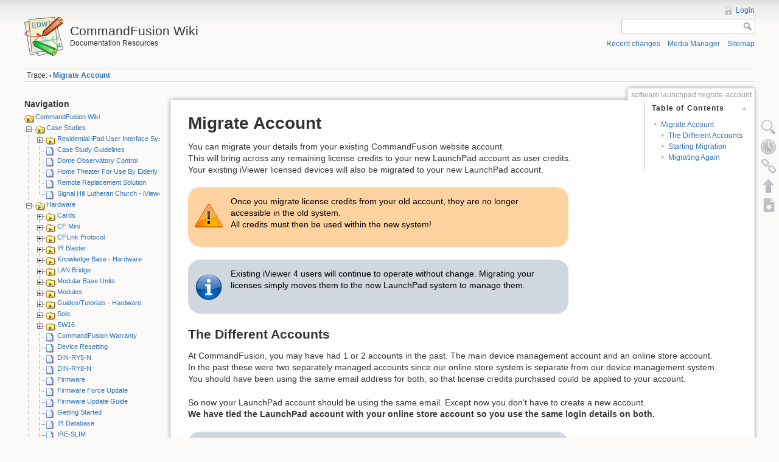

--- FILE ---
content_type: text/html; charset=utf-8
request_url: http://commandfusion.com/wiki2/software/launchpad/migrate-account
body_size: 68836
content:
<!DOCTYPE html>
<html lang="en" dir="ltr" class="no-js">
<head>
    <meta charset="utf-8" />
    <!--[if IE]><meta http-equiv="X-UA-Compatible" content="IE=edge,chrome=1" /><![endif]-->
    <title>Migrate Account [CommandFusion Wiki]</title>
    <script>(function(H){H.className=H.className.replace(/\bno-js\b/,'js')})(document.documentElement)</script>
    <meta name="generator" content="DokuWiki"/>
<meta name="robots" content="index,follow"/>
<meta name="date" content="2019-10-08T22:38:42+0000"/>
<meta name="keywords" content="software,launchpad,migrate-account"/>
<link rel="search" type="application/opensearchdescription+xml" href="/wiki2/lib/exe/opensearch.php" title="CommandFusion Wiki"/>
<link rel="start" href="/wiki2/"/>
<link rel="contents" href="/wiki2/software/launchpad/migrate-account?do=index" title="Sitemap"/>
<link rel="alternate" type="application/rss+xml" title="Recent Changes" href="/wiki2/feed.php"/>
<link rel="alternate" type="application/rss+xml" title="Current Namespace" href="/wiki2/feed.php?mode=list&amp;ns=software:launchpad"/>
<link rel="alternate" type="text/html" title="Plain HTML" href="/wiki2/_export/xhtml/software/launchpad/migrate-account"/>
<link rel="alternate" type="text/plain" title="Wiki Markup" href="/wiki2/_export/raw/software/launchpad/migrate-account"/>
<link rel="canonical" href="http://commandfusion.com/wiki2/software/launchpad/migrate-account"/>
<link rel="stylesheet" type="text/css" href="/wiki2/lib/exe/css.php?t=dokuwiki&amp;tseed=1398141929"/>
<link rel="stylesheet" type="text/css" href="/wiki2/lib/plugins/syntaxhighlighter3/sxh3/styles/shCore.css"/>
<link rel="stylesheet" type="text/css" href="/wiki2/lib/plugins/syntaxhighlighter3/sxh3/styles/shThemeRDark.css"/>
<script type="text/javascript">/*<![CDATA[*/var NS='software:launchpad';var JSINFO = {"id":"software:launchpad:migrate-account","namespace":"software:launchpad","isadmin":0,"isauth":0};
/*!]]>*/</script>
<script type="text/javascript" charset="utf-8" src="/wiki2/lib/exe/js.php?tseed=1398141929"></script>
<script type="text/javascript">/*<![CDATA[*/
			// Google Analytics
			var _gaq = _gaq || [];
			_gaq.push(['_setAccount', 'UA-1634994-6']);
			_gaq.push(['_setDomainName', 'commandfusion.com']);
			_gaq.push(['_trackPageview']);
			
			(function() {
			var ga = document.createElement('script'); ga.type = 'text/javascript'; ga.async = true;
			ga.src = ('https:' == document.location.protocol ? 'https://ssl' : 'http://www') + '.google-analytics.com/ga.js';
			var s = document.getElementsByTagName('script')[0]; s.parentNode.insertBefore(ga, s);
			})();
		
/*!]]>*/</script>
<script type="text/javascript" src="/wiki2/lib/plugins/syntaxhighlighter3/sxh3/scripts/shCore.js"></script>
<script type="text/javascript" src="/wiki2/lib/plugins/syntaxhighlighter3/sxh3/scripts/shAutoloader.js"></script>
    <meta name="viewport" content="width=device-width,initial-scale=1" />
    <link rel="shortcut icon" href="/wiki2/lib/tpl/dokuwiki/images/favicon.ico" />
<link rel="apple-touch-icon" href="/wiki2/lib/tpl/dokuwiki/images/apple-touch-icon.png" />
    </head>

<body>
    <!--[if lte IE 7 ]><div id="IE7"><![endif]--><!--[if IE 8 ]><div id="IE8"><![endif]-->
    <div id="dokuwiki__site"><div id="dokuwiki__top"
        class="dokuwiki site mode_show showSidebar hasSidebar">

        
<!-- ********** HEADER ********** -->
<div id="dokuwiki__header"><div class="pad group">

    
    <div class="headings group">
        <ul class="a11y skip">
            <li><a href="#dokuwiki__content">skip to content</a></li>
        </ul>

        <h1><a href="/wiki2/start"  accesskey="h" title="[H]"><img src="/wiki2/lib/tpl/dokuwiki/images/logo.png" width="64" height="64" alt="" /> <span>CommandFusion Wiki</span></a></h1>
                    <p class="claim">Documentation Resources</p>
            </div>

    <div class="tools group">
        <!-- USER TOOLS -->
                    <div id="dokuwiki__usertools">
                <h3 class="a11y">User Tools</h3>
                <ul>
                    <li><a href="/wiki2/software/launchpad/migrate-account?do=login&amp;sectok=5a83012a2e799835034ddacb1bc763d5"  class="action login" rel="nofollow" title="Login">Login</a></li>                </ul>
            </div>
        
        <!-- SITE TOOLS -->
        <div id="dokuwiki__sitetools">
            <h3 class="a11y">Site Tools</h3>
            <form action="/wiki2/start" accept-charset="utf-8" class="search" id="dw__search" method="get"><div class="no"><input type="hidden" name="do" value="search" /><input type="text" id="qsearch__in" accesskey="f" name="id" class="edit" title="[F]" /><input type="submit" value="Search" class="button" title="Search" /><div id="qsearch__out" class="ajax_qsearch JSpopup"></div></div></form>            <div class="mobileTools">
                <form action="/wiki2/doku.php" method="get" accept-charset="utf-8"><div class="no"><input type="hidden" name="id" value="software:launchpad:migrate-account" /><select name="do" class="edit quickselect" title="Tools"><option value="">Tools</option><optgroup label="Page Tools"><option value="edit">Show pagesource</option><option value="revisions">Old revisions</option><option value="backlink">Backlinks</option></optgroup><optgroup label="Site Tools"><option value="recent">Recent changes</option><option value="media">Media Manager</option><option value="index">Sitemap</option></optgroup><optgroup label="User Tools"><option value="login">Login</option></optgroup></select><input type="submit" value="&gt;" /></div></form>            </div>
            <ul>
                <li><a href="/wiki2/software/launchpad/migrate-account?do=recent"  class="action recent" accesskey="r" rel="nofollow" title="Recent changes [R]">Recent changes</a></li><li><a href="/wiki2/software/launchpad/migrate-account?do=media&amp;ns=software%3Alaunchpad"  class="action media" rel="nofollow" title="Media Manager">Media Manager</a></li><li><a href="/wiki2/software/launchpad/migrate-account?do=index"  class="action index" accesskey="x" rel="nofollow" title="Sitemap [X]">Sitemap</a></li>            </ul>
        </div>

    </div>

    <!-- BREADCRUMBS -->
            <div class="breadcrumbs">
                                        <div class="trace"><span class="bchead">Trace:</span> <span class="bcsep">•</span> <span class="curid"><a href="/wiki2/software/launchpad/migrate-account"  class="breadcrumbs" title="software:launchpad:migrate-account">Migrate Account</a></span></div>
                    </div>
    
    
    <hr class="a11y" />
</div></div><!-- /header -->

        <div class="wrapper group">

                            <!-- ********** ASIDE ********** -->
                <div id="dokuwiki__aside"><div class="pad include group">
                    <h3 class="toggle">Sidebar</h3>
                    <div class="content">
                                                                        
<h3 class="sectionedit1" id="navigation">Navigation</h3>
<div class="level3">

<div><div id="nojs_indexmenu_2053702850696e15a7f355f" data-jsajax="%26sort%3Dt" class="indexmenu_nojs">

<ul class="idx">
<li class="open"><div class="li"><a href="/wiki2/case-studies" class="indexmenu_idx_head">Case Studies</a></div>
<ul class="idx">
<li class="closed"><div class="li"><a href="/wiki2/case-studies/barry-gordon" class="indexmenu_idx_head">Residential iPad User Interface System</a></div></li>
<li class="level2"><div class="li"><a href="/wiki2/case-studies/case-study-guidelines" class="wikilink1" title="case-studies:case-study-guidelines">Case Study Guidelines</a></div></li>
<li class="level2"><div class="li"><a href="/wiki2/case-studies/dome-observatory-photography" class="wikilink1" title="case-studies:dome-observatory-photography">Dome Observatory Control</a></div></li>
<li class="level2"><div class="li"><a href="/wiki2/case-studies/home-theater-for-use-by-elderly-person" class="wikilink1" title="case-studies:home-theater-for-use-by-elderly-person">Home Theater For Use By Elderly Person</a></div></li>
<li class="level2"><div class="li"><a href="/wiki2/case-studies/backstage-av" class="wikilink1" title="case-studies:backstage-av">Remote Replacement Solution</a></div></li>
<li class="level2"><div class="li"><a href="/wiki2/case-studies/signal-hill-lutheran-church" class="wikilink1" title="case-studies:signal-hill-lutheran-church">Signal Hill Lutheran Church - iViewer 4</a></div></li>
</ul>
</li>
<li class="open"><div class="li"><a href="/wiki2/hardware/start" class="indexmenu_idx_head">Hardware</a></div>
<ul class="idx">
<li class="closed"><div class="li"><a href="/wiki2/hardware/cards" class="indexmenu_idx_head">Cards</a></div></li>
<li class="closed"><div class="li"><a href="/wiki2/hardware/cf-mini" class="indexmenu_idx_head">CF Mini</a></div></li>
<li class="closed"><div class="li"><a href="/wiki2/hardware/cflink" class="indexmenu_idx_head">CFLink Protocol</a></div></li>
<li class="closed"><div class="li"><a href="/wiki2/hardware/ir-blaster" class="indexmenu_idx_head">IR Blaster</a></div></li>
<li class="closed"><div class="li"><a href="/wiki2/hardware/knowledge-base/knowledge-base" class="indexmenu_idx_head">Knowledge Base - Hardware</a></div></li>
<li class="closed"><div class="li"><a href="/wiki2/hardware/lan-bridge" class="indexmenu_idx_head">LAN Bridge</a></div></li>
<li class="closed"><div class="li"><a href="/wiki2/hardware/modular-base-units" class="indexmenu_idx_head">Modular Base Units</a></div></li>
<li class="closed"><div class="li"><a href="/wiki2/hardware/modules" class="indexmenu_idx_head">Modules</a></div></li>
<li class="closed"><div class="li"><a href="/wiki2/hardware/quick-start/start" class="indexmenu_idx_head">Guides/Tutorials - Hardware</a></div></li>
<li class="closed"><div class="li"><a href="/wiki2/hardware/solo" class="indexmenu_idx_head">Solo</a></div></li>
<li class="closed"><div class="li"><a href="/wiki2/hardware/sw16" class="indexmenu_idx_head">SW16</a></div></li>
<li class="level2"><div class="li"><a href="/wiki2/hardware/warranty" class="wikilink1" title="hardware:warranty">CommandFusion Warranty</a></div></li>
<li class="level2"><div class="li"><a href="/wiki2/hardware/device-resetting" class="wikilink1" title="hardware:device-resetting">Device Resetting</a></div></li>
<li class="level2"><div class="li"><a href="/wiki2/hardware/din-ry5-n" class="wikilink1" title="hardware:din-ry5-n">DIN-RY5-N</a></div></li>
<li class="level2"><div class="li"><a href="/wiki2/hardware/din-ry8-n" class="wikilink1" title="hardware:din-ry8-n">DIN-RY8-N</a></div></li>
<li class="level2"><div class="li"><a href="/wiki2/hardware/firmware" class="wikilink1" title="hardware:firmware">Firmware</a></div></li>
<li class="level2"><div class="li"><a href="/wiki2/hardware/firmware-force-update" class="wikilink1" title="hardware:firmware-force-update">Firmware Force Update</a></div></li>
<li class="level2"><div class="li"><a href="/wiki2/hardware/firmware-update" class="wikilink1" title="hardware:firmware-update">Firmware Update Guide</a></div></li>
<li class="level2"><div class="li"><a href="/wiki2/hardware/getting-started" class="wikilink1" title="hardware:getting-started">Getting Started</a></div></li>
<li class="level2"><div class="li"><a href="/wiki2/hardware/ir-database" class="wikilink1" title="hardware:ir-database">IR Database</a></div></li>
<li class="level2"><div class="li"><a href="/wiki2/hardware/ireslim" class="wikilink1" title="hardware:ireslim">IRE-SLIM</a></div></li>
<li class="level2"><div class="li"><a href="/wiki2/hardware/ir-learner" class="wikilink1" title="hardware:ir-learner">IR Learner</a></div></li>
<li class="level2"><div class="li"><a href="/wiki2/hardware/rules" class="wikilink1" title="hardware:rules">Rules (Event Triggered Macros)</a></div></li>
</ul>
</li>
<li class="open"><div class="li"><span class="curid"><a href="/wiki2/promotions" class="indexmenu_idx_head">Promotions</a></span></div>
<ul class="idx">
<li class="level2"><div class="li"><a href="/wiki2/promotions/unique-iviewer-use-video" class="wikilink1" title="promotions:unique-iviewer-use-video">(EXPIRED) iViewer - Make A Video Promotion</a></div></li>
</ul>
</li>
<li class="open"><div class="li"><a href="/wiki2/software/start" class="indexmenu_idx_head">Software</a></div>
<ul class="idx">
<li class="closed"><div class="li"><a href="/wiki2/software/gui-designer" class="indexmenu_idx_head">guiDesigner</a></div></li>
<li class="closed"><div class="li"><a href="/wiki2/software/ir-learner" class="indexmenu_idx_head">IR Learner</a></div></li>
<li class="closed"><div class="li"><a href="/wiki2/software/iviewer/start" class="indexmenu_idx_head">iViewer for Mobile Devices</a></div></li>
<li class="closed"><div class="li"><a href="/wiki2/software/knowledge-base/knowledge-base" class="indexmenu_idx_head">Knowledge Base - Software</a></div></li>
<li class="closed"><div class="li"><a href="/wiki2/software/launchpad" class="indexmenu_idx_head">LaunchPad</a></div></li>
<li class="closed"><div class="li"><a href="/wiki2/software/modules-and-examples/start" class="indexmenu_idx_head">Script Modules &amp; Example GUI Projects</a></div></li>
<li class="closed"><div class="li"><a href="/wiki2/software/system-commander" class="indexmenu_idx_head">System Commander</a></div></li>
<li class="closed"><div class="li"><a href="/wiki2/software/third-party-tools" class="indexmenu_idx_head">Third Party Tools</a></div></li>
<li class="level2"><div class="li"><a href="/wiki2/software/dinryconfig" class="wikilink1" title="software:dinryconfig">DIN-RY Config Tool</a></div></li>
<li class="level2"><div class="li"><a href="/wiki2/software/training" class="wikilink1" title="software:training">Training</a></div></li>
</ul>
</li>
<li class="open"><div class="li"><a href="/wiki2/store" class="indexmenu_idx_head">Store &amp; Website</a></div>
<ul class="idx">
<li class="level2"><div class="li"><a href="/wiki2/store/store-currency-converter" class="wikilink1" title="store:store-currency-converter">Convert Store Price to Other Currency</a></div></li>
<li class="level2"><div class="li"><a href="/wiki2/store/eori-number-uk" class="wikilink1" title="store:eori-number-uk">EORI Number for UK/European Customers</a></div></li>
<li class="level2"><div class="li"><a href="/wiki2/store/get-ios-physical-udid" class="wikilink1" title="store:get-ios-physical-udid">Get iOS UDID</a></div></li>
<li class="level2"><div class="li"><a href="/wiki2/store/templates-and-graphics" class="wikilink1" title="store:templates-and-graphics">iViewer Templates &amp; Graphics Kits</a></div></li>
<li class="level2"><div class="li"><a href="/wiki2/store/purchasing-licenses" class="wikilink1" title="store:purchasing-licenses">Purchasing &amp; Managing iViewer Licenses</a></div></li>
<li class="level2"><div class="li"><a href="/wiki2/store/blog-reprinting" class="wikilink1" title="store:blog-reprinting">Re-Printing an Item from the CommandFusion Blog</a></div></li>
<li class="level2"><div class="li"><a href="/wiki2/store/invoices" class="wikilink1" title="store:invoices">Viewing and Printing Invoices</a></div></li>
</ul>
</li>
<li class="open"><div class="li"><a href="/wiki2/wiki?idx=wiki" class="indexmenu_idx open">wiki</a></div>
<ul class="idx">
<li class="closed"><div class="li"><a href="/wiki2/wiki/draft" class="indexmenu_idx_head">draft</a></div></li>
<li class="level2"><div class="li"><a href="/wiki2/wiki/dokuwiki" class="wikilink1" title="wiki:dokuwiki">DokuWiki</a></div></li>
<li class="level2"><div class="li"><a href="/wiki2/wiki/syntax" class="wikilink1" title="wiki:syntax">Formatting Syntax</a></div></li>
<li class="level2"><div class="li"><a href="/wiki2/wiki/playground" class="wikilink1" title="wiki:playground">Playground</a></div></li>
<li class="level2"><div class="li"><a href="/wiki2/wiki/todo" class="wikilink1" title="wiki:todo">TODO</a></div></li>
<li class="level2"><div class="li"><a href="/wiki2/wiki/welcome" class="wikilink1" title="wiki:welcome">Welcome to your new DokuWiki</a></div></li>
</ul>
</li>
<li class="level1"><div class="li"><a href="/wiki2/bootloader-mode" class="wikilink1" title="bootloader-mode">Bootloader Mode</a></div></li>
<li class="level1"><div class="li"><a href="/wiki2/getting-started-with-commandfusion" class="wikilink1" title="getting-started-with-commandfusion">Getting Started With CommandFusion</a></div></li>
<li class="level1"><div class="li"><a href="/wiki2/typical-applications" class="wikilink1" title="typical-applications">Typical Applications</a></div></li>
</ul>
</div></div>
<script type='text/javascript' charset='utf-8'>
<!--//--><![CDATA[//><!--
var indexmenu_2053702850696e15a7f355f = new dTree('indexmenu_2053702850696e15a7f355f','default');
indexmenu_2053702850696e15a7f355f.config.urlbase='/wiki2/';
indexmenu_2053702850696e15a7f355f.config.sepchar='/';
indexmenu_2053702850696e15a7f355f.config.jsajax='%26sort%3Dt';
indexmenu_2053702850696e15a7f355f.add('',0,-1,'CommandFusion Wiki','start');
indexmenu_2053702850696e15a7f355f.add('case-studies',1,0,'Case Studies','case-studies',1,0);
indexmenu_2053702850696e15a7f355f.add('case-studies/barry-gordon',2,1,'Residential iPad User Interface System','case-studies/barry-gordon',1,0);
indexmenu_2053702850696e15a7f355f.add('case-studies/barry-gordon/residential-ipad-system-page-2',3,2,'Page 2 - Interface Display Pages',0,0,0);
indexmenu_2053702850696e15a7f355f.add('case-studies/barry-gordon/residential-ipad-system-page-3',4,2,'Page 3 - JavaScript Modules',0,0,0);
indexmenu_2053702850696e15a7f355f.add('case-studies/case-study-guidelines',5,1,'Case Study Guidelines',0,0,0);
indexmenu_2053702850696e15a7f355f.add('case-studies/dome-observatory-photography',6,1,'Dome Observatory Control',0,0,0);
indexmenu_2053702850696e15a7f355f.add('case-studies/home-theater-for-use-by-elderly-person',7,1,'Home Theater For Use By Elderly Person',0,0,0);
indexmenu_2053702850696e15a7f355f.add('case-studies/backstage-av',8,1,'Remote Replacement Solution',0,0,0);
indexmenu_2053702850696e15a7f355f.add('case-studies/signal-hill-lutheran-church',9,1,'Signal Hill Lutheran Church - iViewer 4',0,0,0);
indexmenu_2053702850696e15a7f355f.add('hardware',10,0,'Hardware','hardware/start',1,0);
indexmenu_2053702850696e15a7f355f.add('hardware/cards',11,10,'Cards','hardware/cards',1,0);
indexmenu_2053702850696e15a7f355f.add('hardware/cards/card-cflink',12,11,'CARD-CFLINK',0,0,0);
indexmenu_2053702850696e15a7f355f.add('hardware/cards/card-com4',13,11,'CARD-COM4',0,0,0);
indexmenu_2053702850696e15a7f355f.add('hardware/cards/card-dali2',14,11,'CARD-DALI2',0,0,0);
indexmenu_2053702850696e15a7f355f.add('hardware/cards/card-io4',15,11,'CARD-IO4',0,0,0);
indexmenu_2053702850696e15a7f355f.add('hardware/cards/card-lry3',16,11,'CARD-LRY3',0,0,0);
indexmenu_2053702850696e15a7f355f.add('hardware/cf-mini',17,10,'CF Mini','hardware/cf-mini',1,0);
indexmenu_2053702850696e15a7f355f.add('hardware/cf-mini/cf-mini-configuration',18,17,'CF Mini Configuration','hardware/cf-mini/cf-mini-configuration',1,0);
indexmenu_2053702850696e15a7f355f.add('hardware/cf-mini/cf-mini-configuration/general-tab',19,18,'General Tab',0,0,0);
indexmenu_2053702850696e15a7f355f.add('hardware/cf-mini/cf-mini-configuration/io-tab',20,18,'I/O Tab',0,0,0);
indexmenu_2053702850696e15a7f355f.add('hardware/cf-mini/cf-mini-configuration/ir-tab',21,18,'IR Tab',0,0,0);
indexmenu_2053702850696e15a7f355f.add('hardware/cf-mini/cf-mini-configuration/manage-ir-files-tab',22,18,'Manage IR Files Tab',0,0,0);
indexmenu_2053702850696e15a7f355f.add('hardware/cf-mini/cf-mini-configuration/relay-tab',23,18,'Relay Tab',0,0,0);
indexmenu_2053702850696e15a7f355f.add('hardware/cf-mini/cf-mini-configuration/rules-tab',24,18,'Rules Tab',0,0,0);
indexmenu_2053702850696e15a7f355f.add('hardware/cf-mini/cf-mini-configuration/target-notification-tab',25,18,'Target Notification Tab',0,0,0);
indexmenu_2053702850696e15a7f355f.add('hardware/cf-mini/cf-mini-configuration/update-firmware',26,18,'Update Firmware Tab',0,0,0);
indexmenu_2053702850696e15a7f355f.add('hardware/cflink',27,10,'CFLink Protocol','hardware/cflink',1,0);
indexmenu_2053702850696e15a7f355f.add('hardware/cflink/cflink-bus-faults',28,27,'CFLink Bus Faults',0,0,0);
indexmenu_2053702850696e15a7f355f.add('hardware/cflink/cflink-bus',29,27,'CFLink Bus Physical Specs',0,0,0);
indexmenu_2053702850696e15a7f355f.add('hardware/cflink/cflink-javascript-api-documentation',30,27,'CFLink JavaScript API Documentation',0,0,0);
indexmenu_2053702850696e15a7f355f.add('hardware/cflink/cflink-overview',31,27,'CFLink Overview - Why Choose CFLink?',0,0,0);
indexmenu_2053702850696e15a7f355f.add('hardware/cflink/cflink-wiring-examples',32,27,'CFLink Power Calculator, Cabling Examples &amp; Best Practices',0,0,0);
indexmenu_2053702850696e15a7f355f.add('hardware/cflink/cflink-introduction',33,27,'CFLink Protocol Introduction',0,0,0);
indexmenu_2053702850696e15a7f355f.add('hardware/cflink/cf-mini-cflink-protocol',34,27,'CF Mini CFLink Protocol',0,0,0);
indexmenu_2053702850696e15a7f355f.add('hardware/cflink/com-module-cflink-documentation',35,27,'COM Module/Card CFLink Documentation',0,0,0);
indexmenu_2053702850696e15a7f355f.add('hardware/cflink/common-device-protocol',36,27,'Common Device Protocol',0,0,0);
indexmenu_2053702850696e15a7f355f.add('hardware/cflink/default-cflink-ids',37,27,'Default CFLink IDs',0,0,0);
indexmenu_2053702850696e15a7f355f.add('hardware/cflink/din-ry-cflink-protocol',38,27,'DIN-RY CFLink Protocol',0,0,0);
indexmenu_2053702850696e15a7f355f.add('hardware/cflink/error-codes',39,27,'Error Codes',0,0,0);
indexmenu_2053702850696e15a7f355f.add('hardware/cflink/input-output-io-module-cflink-protocol',40,27,'Input/Output (IO) CFLink Protocol',0,0,0);
indexmenu_2053702850696e15a7f355f.add('hardware/cflink/interfacing-with-cf-link',41,27,'Interfacing with CFLink',0,0,0);
indexmenu_2053702850696e15a7f355f.add('hardware/cflink/irblaster-cflink-protocol',42,27,'IR Blaster CFLink Protocol',0,0,0);
indexmenu_2053702850696e15a7f355f.add('hardware/cflink/ir-learner',43,27,'IR Learner Protocol',0,0,0);
indexmenu_2053702850696e15a7f355f.add('hardware/cflink/ir-module',44,27,'IR Port CFLink Protocol',0,0,0);
indexmenu_2053702850696e15a7f355f.add('hardware/cflink/lanbridge-cflink-protocol',45,27,'LAN Bridge CFLink Protocol',0,0,0);
indexmenu_2053702850696e15a7f355f.add('hardware/cflink/mod4',46,27,'MOD4/DIN-MOD4 CFLink Protocol',0,0,0);
indexmenu_2053702850696e15a7f355f.add('hardware/cflink/notification-targets',47,27,'Notification Targets',0,0,0);
indexmenu_2053702850696e15a7f355f.add('hardware/cflink/on-board-rs232-port-protocol',48,27,'On-Board RS232 Port Protocol',0,0,0);
indexmenu_2053702850696e15a7f355f.add('hardware/cflink/relay-modules',49,27,'Relay Ports CFLink Protocol',0,0,0);
indexmenu_2053702850696e15a7f355f.add('hardware/cflink/rules',50,27,'Rules CFLink Protocol (Event Triggering)',0,0,0);
indexmenu_2053702850696e15a7f355f.add('hardware/cflink/solo-cflink-protocol',51,27,'Solo CFLink Protocol',0,0,0);
indexmenu_2053702850696e15a7f355f.add('hardware/cflink/sw16-cflink-protocol',52,27,'SW16 CFLink Protocol',0,0,0);
indexmenu_2053702850696e15a7f355f.add('hardware/ir-blaster',53,10,'IR Blaster','hardware/ir-blaster',1,0);
indexmenu_2053702850696e15a7f355f.add('hardware/ir-blaster/ir-blaster-configuration',54,53,'IR Blaster Configuration','hardware/ir-blaster/ir-blaster-configuration',1,0);
indexmenu_2053702850696e15a7f355f.add('hardware/ir-blaster/ir-blaster-configuration/general-tab',55,54,'General Tab',0,0,0);
indexmenu_2053702850696e15a7f355f.add('hardware/ir-blaster/ir-blaster-configuration/ir-rules',56,54,'IR Rules Tab',0,0,0);
indexmenu_2053702850696e15a7f355f.add('hardware/ir-blaster/ir-blaster-configuration/manage-ir-files-tab',57,54,'Manage IR Files Tab',0,0,0);
indexmenu_2053702850696e15a7f355f.add('hardware/ir-blaster/ir-blaster-configuration/rules-tab',58,54,'Rules Tab',0,0,0);
indexmenu_2053702850696e15a7f355f.add('hardware/ir-blaster/ir-blaster-configuration/target-notifications',59,54,'Target Notification Tab',0,0,0);
indexmenu_2053702850696e15a7f355f.add('hardware/ir-blaster/ir-blaster-configuration/update-firmware-tab',60,54,'Update Firmware Tab',0,0,0);
indexmenu_2053702850696e15a7f355f.add('hardware/knowledge-base',61,10,'Knowledge Base - Hardware','hardware/knowledge-base/knowledge-base',1,0);
indexmenu_2053702850696e15a7f355f.add('hardware/knowledge-base/clipsal-5031nms-range',62,61,'Clipsal 5031NMS Range',0,0,0);
indexmenu_2053702850696e15a7f355f.add('hardware/knowledge-base/control4-integration',63,61,'Control4 Integration',0,0,0);
indexmenu_2053702850696e15a7f355f.add('hardware/knowledge-base/hardware-commandfusion',64,61,'Hardware',0,0,0);
indexmenu_2053702850696e15a7f355f.add('hardware/knowledge-base/ir-files',65,61,'IR Files',0,0,0);
indexmenu_2053702850696e15a7f355f.add('hardware/knowledge-base/serial-communications',66,61,'Serial Communications 101',0,0,0);
indexmenu_2053702850696e15a7f355f.add('hardware/knowledge-base/virtual-com-port',67,61,'Virtual COM Port',0,0,0);
indexmenu_2053702850696e15a7f355f.add('hardware/lan-bridge',68,10,'LAN Bridge','hardware/lan-bridge',1,0);
indexmenu_2053702850696e15a7f355f.add('hardware/lan-bridge/lan-bridge-configuration',69,68,'LAN Bridge Configuration','hardware/lan-bridge/lan-bridge-configuration',1,0);
indexmenu_2053702850696e15a7f355f.add('hardware/lan-bridge/lan-bridge-configuration/general-tab',70,69,'General Tab',0,0,0);
indexmenu_2053702850696e15a7f355f.add('hardware/lan-bridge/lan-bridge-configuration/rules-tab',71,69,'Rules Tab',0,0,0);
indexmenu_2053702850696e15a7f355f.add('hardware/lan-bridge/lan-bridge-configuration/scheduler-tab',72,69,'Scheduler Tab',0,0,0);
indexmenu_2053702850696e15a7f355f.add('hardware/lan-bridge/lan-bridge-configuration/slots-tab',73,69,'Slots Tab',0,0,0);
indexmenu_2053702850696e15a7f355f.add('hardware/lan-bridge/lan-bridge-configuration/target-notification-tab',74,69,'Target Notification Tab',0,0,0);
indexmenu_2053702850696e15a7f355f.add('hardware/lan-bridge/lan-bridge-configuration/update-firmware-tab',75,69,'Update Firmware Tab',0,0,0);
indexmenu_2053702850696e15a7f355f.add('hardware/modular-base-units',76,10,'Modular Base Units','hardware/modular-base-units',1,0);
indexmenu_2053702850696e15a7f355f.add('hardware/modular-base-units/din-mod4-configuration',77,76,'MOD4/DIN-MOD4 Configuration','hardware/modular-base-units/din-mod4-configuration',1,0);
indexmenu_2053702850696e15a7f355f.add('hardware/modular-base-units/din-mod4-configuration/general-tab',78,77,'General Tab',0,0,0);
indexmenu_2053702850696e15a7f355f.add('hardware/modular-base-units/din-mod4-configuration/manage-ir-files-tab',79,77,'Manage IR Files Tab',0,0,0);
indexmenu_2053702850696e15a7f355f.add('hardware/modular-base-units/din-mod4-configuration/rules-tab',80,77,'Rules Tab',0,0,0);
indexmenu_2053702850696e15a7f355f.add('hardware/modular-base-units/din-mod4-configuration/target-notifications-tab',81,77,'Target Notification Tab',0,0,0);
indexmenu_2053702850696e15a7f355f.add('hardware/modular-base-units/din-mod4-configuration/update-firmware-tab',82,77,'Update Firmware Tab',0,0,0);
indexmenu_2053702850696e15a7f355f.add('hardware/modular-base-units/din-mod4',83,76,'DIN-MOD4',0,0,0);
indexmenu_2053702850696e15a7f355f.add('hardware/modular-base-units/mod4',84,76,'MOD4',0,0,0);
indexmenu_2053702850696e15a7f355f.add('hardware/modules',85,10,'Modules','hardware/modules',1,0);
indexmenu_2053702850696e15a7f355f.add('hardware/modules/mod-com4',86,85,'MOD-COM4','hardware/modules/mod-com4',1,0);
indexmenu_2053702850696e15a7f355f.add('hardware/modules/mod-com4/mod-com4-configuration',87,86,'MOD-COM4 Configuration',0,0,0);
indexmenu_2053702850696e15a7f355f.add('hardware/modules/mod-hry2',88,85,'MOD-HRY2','hardware/modules/mod-hry2',1,0);
indexmenu_2053702850696e15a7f355f.add('hardware/modules/mod-hry2/mod-hry2-configuration',89,88,'MOD-HRY2 Configuration',0,0,0);
indexmenu_2053702850696e15a7f355f.add('hardware/modules/mod-io8',90,85,'MOD-IO8','hardware/modules/mod-io8',1,0);
indexmenu_2053702850696e15a7f355f.add('hardware/modules/mod-io8/mod-io8-configuration',91,90,'MOD-IO8 Configuration',0,0,0);
indexmenu_2053702850696e15a7f355f.add('hardware/modules/mod-ir8',92,85,'MOD-IR8','hardware/modules/mod-ir8',1,0);
indexmenu_2053702850696e15a7f355f.add('hardware/modules/mod-ir8/mod-ir8-system-commander-tab',93,92,'MOD-IR8 Configuration',0,0,0);
indexmenu_2053702850696e15a7f355f.add('hardware/modules/mod-lry8',94,85,'MOD-LRY8','hardware/modules/mod-lry8',1,0);
indexmenu_2053702850696e15a7f355f.add('hardware/modules/mod-lry8/mod-lry8-configuration',95,94,'MOD-LRY8 Configuration',0,0,0);
indexmenu_2053702850696e15a7f355f.add('hardware/modules/mod-ry4',96,85,'MOD-RY4','hardware/modules/mod-ry4',1,0);
indexmenu_2053702850696e15a7f355f.add('hardware/modules/mod-ry4/mod-ry4-system-commander-configuration',97,96,'MOD-RY4 Configuration',0,0,0);
indexmenu_2053702850696e15a7f355f.add('hardware/modules/mod-ssry4',98,85,'MOD-SSRY4','hardware/modules/mod-ssry4',1,0);
indexmenu_2053702850696e15a7f355f.add('hardware/modules/mod-ssry4/mod-ssry4-configuration',99,98,'MOD-SSRY4 Configuration',0,0,0);
indexmenu_2053702850696e15a7f355f.add('hardware/quick-start',100,10,'Guides/Tutorials - Hardware','hardware/quick-start/start',1,0);
indexmenu_2053702850696e15a7f355f.add('hardware/quick-start/ir-blaster-ir-rules',101,100,'IR Blaster - IR Rules Guide/Tutorial',0,0,0);
indexmenu_2053702850696e15a7f355f.add('hardware/quick-start/ir-learner',102,100,'IR Learner Quick Start Guide',0,0,0);
indexmenu_2053702850696e15a7f355f.add('hardware/quick-start/system-commander-quick-start-redirect',103,100,'System Commander / Hardware Configuration Quick Start Guide',0,0,0);
indexmenu_2053702850696e15a7f355f.add('hardware/solo',104,10,'Solo','hardware/solo',1,0);
indexmenu_2053702850696e15a7f355f.add('hardware/solo/configuration',105,104,'Solo Configuration',0,0,0);
indexmenu_2053702850696e15a7f355f.add('hardware/sw16',106,10,'SW16','hardware/sw16',1,0);
indexmenu_2053702850696e15a7f355f.add('hardware/sw16/sw16-configuration',107,106,'SW16 Configuration','hardware/sw16/sw16-configuration',1,0);
indexmenu_2053702850696e15a7f355f.add('hardware/sw16/sw16-configuration/general-tab',108,107,'General Tab',0,0,0);
indexmenu_2053702850696e15a7f355f.add('hardware/sw16/sw16-configuration/rules-tab',109,107,'Rules Tab',0,0,0);
indexmenu_2053702850696e15a7f355f.add('hardware/sw16/sw16-configuration/target-notifications-tab',110,107,'Target Notification Tab',0,0,0);
indexmenu_2053702850696e15a7f355f.add('hardware/sw16/sw16-configuration/update-firmware-tab',111,107,'Update Firmware Tab',0,0,0);
indexmenu_2053702850696e15a7f355f.add('hardware/warranty',112,10,'CommandFusion Warranty',0,0,0);
indexmenu_2053702850696e15a7f355f.add('hardware/device-resetting',113,10,'Device Resetting',0,0,0);
indexmenu_2053702850696e15a7f355f.add('hardware/din-ry5-n',114,10,'DIN-RY5-N',0,0,0);
indexmenu_2053702850696e15a7f355f.add('hardware/din-ry8-n',115,10,'DIN-RY8-N',0,0,0);
indexmenu_2053702850696e15a7f355f.add('hardware/firmware',116,10,'Firmware',0,0,0);
indexmenu_2053702850696e15a7f355f.add('hardware/firmware-force-update',117,10,'Firmware Force Update',0,0,0);
indexmenu_2053702850696e15a7f355f.add('hardware/firmware-update',118,10,'Firmware Update Guide',0,0,0);
indexmenu_2053702850696e15a7f355f.add('hardware/getting-started',119,10,'Getting Started',0,0,0);
indexmenu_2053702850696e15a7f355f.add('hardware/ir-database',120,10,'IR Database',0,0,0);
indexmenu_2053702850696e15a7f355f.add('hardware/ireslim',121,10,'IRE-SLIM',0,0,0);
indexmenu_2053702850696e15a7f355f.add('hardware/ir-learner',122,10,'IR Learner',0,0,0);
indexmenu_2053702850696e15a7f355f.add('hardware/rules',123,10,'Rules (Event Triggered Macros)',0,0,0);
indexmenu_2053702850696e15a7f355f.add('promotions',124,0,'Promotions','promotions',1,0);
indexmenu_2053702850696e15a7f355f.add('promotions/unique-iviewer-use-video',125,124,'(EXPIRED) iViewer - Make A Video Promotion',0,0,0);
indexmenu_2053702850696e15a7f355f.add('software',126,0,'Software','software/start',1,0);
indexmenu_2053702850696e15a7f355f.add('software/gui-designer',127,126,'guiDesigner','software/gui-designer',1,0);
indexmenu_2053702850696e15a7f355f.add('software/gui-designer/subpage',128,127,'Subpage','software/gui-designer/subpage',1,0);
indexmenu_2053702850696e15a7f355f.add('software/gui-designer/subpage/calling-subpage',129,128,'Showing a Subpage',0,0,0);
indexmenu_2053702850696e15a7f355f.add('software/gui-designer/system-manager',130,127,'System Manager','software/gui-designer/system-manager',1,0);
indexmenu_2053702850696e15a7f355f.add('software/gui-designer/system-manager/feedback-parsing',131,130,'Feedback Parsing','software/gui-designer/system-manager/feedback-parsing',1,0);
indexmenu_2053702850696e15a7f355f.add('software/gui-designer/system-manager/feedback-parsing/feedback-properties',132,131,'Feedback Properties',0,0,0);
indexmenu_2053702850696e15a7f355f.add('software/gui-designer/system-manager/feedback-parsing/regex-examples',133,131,'Regex Examples',0,0,0);
indexmenu_2053702850696e15a7f355f.add('software/gui-designer/system-manager/commands',134,130,'Commands',0,0,0);
indexmenu_2053702850696e15a7f355f.add('software/gui-designer/system-manager/http-request-commands',135,130,'HTTP Requests',0,0,0);
indexmenu_2053702850696e15a7f355f.add('software/gui-designer/system-manager/macros',136,130,'Macros',0,0,0);
indexmenu_2053702850696e15a7f355f.add('software/gui-designer/system-manager/sip-client',137,130,'SIP Client',0,0,0);
indexmenu_2053702850696e15a7f355f.add('software/gui-designer/system-manager/system-properties',138,130,'System Properties',0,0,0);
indexmenu_2053702850696e15a7f355f.add('software/gui-designer/theme-library',139,127,'Theme Library','software/gui-designer/theme-library',1,0);
indexmenu_2053702850696e15a7f355f.add('software/gui-designer/theme-library/built-in-themes',140,139,'Built In Themes',0,0,0);
indexmenu_2053702850696e15a7f355f.add('software/gui-designer/theme-library/creating-a-theme',141,139,'Creating Theme Library Entries',0,0,0);
indexmenu_2053702850696e15a7f355f.add('software/gui-designer/advanced-button-actions',142,127,'Advanced Button Actions',0,0,0);
indexmenu_2053702850696e15a7f355f.add('software/gui-designer/autosave',143,127,'Autosave',0,0,0);
indexmenu_2053702850696e15a7f355f.add('software/gui-designer/buttons',144,127,'Button Tool',0,0,0);
indexmenu_2053702850696e15a7f355f.add('software/gui-designer/cache-page',145,127,'Cache Page',0,0,0);
indexmenu_2053702850696e15a7f355f.add('software/gui-designer/cflink-builder',146,127,'CFLink Command Builder',0,0,0);
indexmenu_2053702850696e15a7f355f.add('software/gui-designer/crash-logs',147,127,'Crash Logs',0,0,0);
indexmenu_2053702850696e15a7f355f.add('software/gui-designer/fonts',148,127,'Fonts',0,0,0);
indexmenu_2053702850696e15a7f355f.add('software/gui-designer/gauges',149,127,'Gauge Tool',0,0,0);
indexmenu_2053702850696e15a7f355f.add('software/gui-designer/gesture-manager',150,127,'Gesture Manager',0,0,0);
indexmenu_2053702850696e15a7f355f.add('software/gui-designer/gestures',151,127,'Gestures',0,0,0);
indexmenu_2053702850696e15a7f355f.add('software/gui-designer/gui-archive',152,127,'GUI Archive',0,0,0);
indexmenu_2053702850696e15a7f355f.add('software/gui-designer/gui-designer-basics',153,127,'guiDesigner Basics',0,0,0);
indexmenu_2053702850696e15a7f355f.add('software/gui-designer/release-notes',154,127,'guiDesigner Release Notes',0,0,0);
indexmenu_2053702850696e15a7f355f.add('software/gui-designer/gui-file',155,127,'GUI File',0,0,0);
indexmenu_2053702850696e15a7f355f.add('software/gui-designer/gui-linking',156,127,'GUI File Linking',0,0,0);
indexmenu_2053702850696e15a7f355f.add('software/gui-designer/hex-data',157,127,'Hex Data',0,0,0);
indexmenu_2053702850696e15a7f355f.add('software/gui-designer/images',158,127,'Images',0,0,0);
indexmenu_2053702850696e15a7f355f.add('software/gui-designer/input-field',159,127,'Input Field',0,0,0);
indexmenu_2053702850696e15a7f355f.add('software/gui-designer/installation',160,127,'Installing guiDesigner',0,0,0);
indexmenu_2053702850696e15a7f355f.add('software/gui-designer/join-manager',161,127,'Join Manager',0,0,0);
indexmenu_2053702850696e15a7f355f.add('software/gui-designer/joins',162,127,'Joins',0,0,0);
indexmenu_2053702850696e15a7f355f.add('software/gui-designer/lists',163,127,'List Tool',0,0,0);
indexmenu_2053702850696e15a7f355f.add('software/gui-designer/managing-licensed-devices',164,127,'Managing Licensed Devices',0,0,0);
indexmenu_2053702850696e15a7f355f.add('software/gui-designer/math-expressions',165,127,'Math Expressions',0,0,0);
indexmenu_2053702850696e15a7f355f.add('software/gui-designer/page',166,127,'Page',0,0,0);
indexmenu_2053702850696e15a7f355f.add('software/gui-designer/plugins',167,127,'Plugins',0,0,0);
indexmenu_2053702850696e15a7f355f.add('software/gui-designer/project-properties',168,127,'Project Properties',0,0,0);
indexmenu_2053702850696e15a7f355f.add('software/gui-designer/project-tree',169,127,'Project Tree',0,0,0);
indexmenu_2053702850696e15a7f355f.add('software/gui-designer/guidesigner-quick-start-guide',170,127,'Quick Start Guide - guiDesigner &amp; iViewer',0,0,0);
indexmenu_2053702850696e15a7f355f.add('software/gui-designer/regex-tester',171,127,'Regex Tester',0,0,0);
indexmenu_2053702850696e15a7f355f.add('software/gui-designer/retina-display',172,127,'Retina Display',0,0,0);
indexmenu_2053702850696e15a7f355f.add('software/gui-designer/script-manager',173,127,'Script Manager',0,0,0);
indexmenu_2053702850696e15a7f355f.add('software/gui-designer/sliders',174,127,'Sliders',0,0,0);
indexmenu_2053702850696e15a7f355f.add('software/gui-designer/sound-manager',175,127,'Sound Manager',0,0,0);
indexmenu_2053702850696e15a7f355f.add('software/gui-designer/startup-suspend-and-resume-events',176,127,'Startup, Suspend and Resume Events',0,0,0);
indexmenu_2053702850696e15a7f355f.add('software/gui-designer/tags',177,127,'Tags',0,0,0);
indexmenu_2053702850696e15a7f355f.add('software/gui-designer/text-tool',178,127,'Text Tool',0,0,0);
indexmenu_2053702850696e15a7f355f.add('software/gui-designer/theme-manager',179,127,'Theme Manager',0,0,0);
indexmenu_2053702850696e15a7f355f.add('software/gui-designer/timers',180,127,'Timers',0,0,0);
indexmenu_2053702850696e15a7f355f.add('software/gui-designer/tokens',181,127,'Tokens',0,0,0);
indexmenu_2053702850696e15a7f355f.add('software/gui-designer/toolbar',182,127,'Toolbar',0,0,0);
indexmenu_2053702850696e15a7f355f.add('software/gui-designer/url-scheme',183,127,'URL Scheme &amp; App Links',0,0,0);
indexmenu_2053702850696e15a7f355f.add('software/gui-designer/video-tool',184,127,'Video Tool',0,0,0);
indexmenu_2053702850696e15a7f355f.add('software/gui-designer/wake-on-lan',185,127,'Wake On LAN (WOL)',0,0,0);
indexmenu_2053702850696e15a7f355f.add('software/gui-designer/webpage-tool',186,127,'Webpage Tool',0,0,0);
indexmenu_2053702850696e15a7f355f.add('software/ir-learner',187,126,'IR Learner','software/ir-learner',1,0);
indexmenu_2053702850696e15a7f355f.add('software/ir-learner/crestron-ir-file',188,187,'Crestron .ir File Support',0,0,0);
indexmenu_2053702850696e15a7f355f.add('software/ir-learner/ir-learner-quick-start-guide',189,187,'IR Learner Quick Start Guide',0,0,0);
indexmenu_2053702850696e15a7f355f.add('software/ir-learner/ir-waveform-view',190,187,'IR Waveform View',0,0,0);
indexmenu_2053702850696e15a7f355f.add('software/ir-learner/megalist-ir-database',191,187,'RTI IR Database CML File Support (Megalist)',0,0,0);
indexmenu_2053702850696e15a7f355f.add('software/iviewer',192,126,'iViewer for Mobile Devices','software/iviewer/start',1,0);
indexmenu_2053702850696e15a7f355f.add('software/iviewer/licensing',193,192,'Licensing','software/iviewer/licensing',1,0);
indexmenu_2053702850696e15a7f355f.add('software/iviewer/licensing/device-replacement',194,193,'Device Replacement',0,0,0);
indexmenu_2053702850696e15a7f355f.add('software/iviewer/licensing/free-license',195,193,'Free Development License',0,0,0);
indexmenu_2053702850696e15a7f355f.add('software/iviewer/licensing/license-not-working',196,193,'Licensing Not Working',0,0,0);
indexmenu_2053702850696e15a7f355f.add('software/iviewer/licensing/retrieving-your-device-id',197,193,'Retrieving Your Device ID',0,0,0);
indexmenu_2053702850696e15a7f355f.add('software/iviewer/access-ssid',198,192,'Access SSID',0,0,0);
indexmenu_2053702850696e15a7f355f.add('software/iviewer/crash-logs',199,192,'Crash Logs',0,0,0);
indexmenu_2053702850696e15a7f355f.add('software/iviewer/how-to-access-iviewer-settings',200,192,'How To Access iViewer Settings',0,0,0);
indexmenu_2053702850696e15a7f355f.add('software/iviewer/http-request-headers',201,192,'HTTP Request Headers',0,0,0);
indexmenu_2053702850696e15a7f355f.add('software/iviewer/iviewer-for-android',202,192,'iViewer for Android Release Notes',0,0,0);
indexmenu_2053702850696e15a7f355f.add('software/iviewer/iviewer-release-notes',203,192,'iViewer for iOS Release Notes',0,0,0);
indexmenu_2053702850696e15a7f355f.add('software/iviewer/iviewer-javascript-api',204,192,'iViewer JavaScript API',0,0,0);
indexmenu_2053702850696e15a7f355f.add('software/iviewer/iviewer-protocol',205,192,'iViewer Protocol',0,0,0);
indexmenu_2053702850696e15a7f355f.add('software/iviewer/debugger',206,192,'iViewer Remote Monitor and JavaScript Debugger',0,0,0);
indexmenu_2053702850696e15a7f355f.add('software/iviewer/settings',207,192,'iViewer Settings',0,0,0);
indexmenu_2053702850696e15a7f355f.add('software/iviewer/iviewer-versions',208,192,'iViewer Versions',0,0,0);
indexmenu_2053702850696e15a7f355f.add('software/iviewer/local-network-ios-14',209,192,'Local Network iOS 14',0,0,0);
indexmenu_2053702850696e15a7f355f.add('software/iviewer/retrieving-gui-file',210,192,'Retrieving GUI File',0,0,0);
indexmenu_2053702850696e15a7f355f.add('software/iviewer/installing-on-android-via-apk-sideloading',211,192,'Sideloading - Installing Android APK',0,0,0);
indexmenu_2053702850696e15a7f355f.add('software/iviewer/video',212,192,'Video',0,0,0);
indexmenu_2053702850696e15a7f355f.add('software/knowledge-base',213,126,'Knowledge Base - Software','software/knowledge-base/knowledge-base',1,0);
indexmenu_2053702850696e15a7f355f.add('software/knowledge-base/brand-knowledge-base',214,213,'3rd Party Brand Knowledge Base','software/knowledge-base/brand-knowledge-base',1,0);
indexmenu_2053702850696e15a7f355f.add('software/knowledge-base/brand-knowledge-base/amiko-alien-2',215,214,'Amiko Alien 2 Satellite Receiver',0,0,0);
indexmenu_2053702850696e15a7f355f.add('software/knowledge-base/brand-knowledge-base/amx',216,214,'AMX',0,0,0);
indexmenu_2053702850696e15a7f355f.add('software/knowledge-base/brand-knowledge-base/crestron',217,214,'Crestron Integration',0,0,0);
indexmenu_2053702850696e15a7f355f.add('software/knowledge-base/brand-knowledge-base/denon',218,214,'Denon',0,0,0);
indexmenu_2053702850696e15a7f355f.add('software/knowledge-base/brand-knowledge-base/domotiga',219,214,'DomotiGa',0,0,0);
indexmenu_2053702850696e15a7f355f.add('software/knowledge-base/brand-knowledge-base/global-cache',220,214,'Global Cache',0,0,0);
indexmenu_2053702850696e15a7f355f.add('software/knowledge-base/brand-knowledge-base/knx',221,214,'KNX Integration',0,0,0);
indexmenu_2053702850696e15a7f355f.add('software/knowledge-base/brand-knowledge-base/ios-launcher',222,214,'Launcher App for iOS',0,0,0);
indexmenu_2053702850696e15a7f355f.add('software/knowledge-base/brand-knowledge-base/marantz',223,214,'Marantz',0,0,0);
indexmenu_2053702850696e15a7f355f.add('software/knowledge-base/brand-knowledge-base/dynalite',224,214,'Philips Dynalite',0,0,0);
indexmenu_2053702850696e15a7f355f.add('software/knowledge-base/brand-knowledge-base/roku',225,214,'Roku',0,0,0);
indexmenu_2053702850696e15a7f355f.add('software/knowledge-base/brand-knowledge-base/samsung',226,214,'Samsung',0,0,0);
indexmenu_2053702850696e15a7f355f.add('software/knowledge-base/brand-knowledge-base/snap-av-dvr',227,214,'Snap AV DVR',0,0,0);
indexmenu_2053702850696e15a7f355f.add('software/knowledge-base/brand-knowledge-base/sonos-integration',228,214,'Sonos Integration',0,0,0);
indexmenu_2053702850696e15a7f355f.add('software/knowledge-base/brand-knowledge-base/systems-not-connecting',229,214,'Systems Not Connecting',0,0,0);
indexmenu_2053702850696e15a7f355f.add('software/knowledge-base/brand-knowledge-base/video-streams',230,214,'Video Streams',0,0,0);
indexmenu_2053702850696e15a7f355f.add('software/knowledge-base/examples',231,213,'Code &amp; Script Examples - guiDesigner',0,0,0);
indexmenu_2053702850696e15a7f355f.add('software/knowledge-base/designing-for-mobile',232,213,'Designing Graphics for Mobile Devices',0,0,0);
indexmenu_2053702850696e15a7f355f.add('software/knowledge-base/gui-wont-upload-to-device',233,213,'Gui Wont Upload To Device - iViewer/guiDesigner',0,0,0);
indexmenu_2053702850696e15a7f355f.add('software/knowledge-base/ios6-guided-access',234,213,'iOS6 Guided Access',0,0,0);
indexmenu_2053702850696e15a7f355f.add('software/knowledge-base/ipad-mini',235,213,'iPad Mini',0,0,0);
indexmenu_2053702850696e15a7f355f.add('software/knowledge-base/iphone5',236,213,'iPhone 5, iPhone 6(S) &amp; iOS 6 onwards',0,0,0);
indexmenu_2053702850696e15a7f355f.add('software/knowledge-base/javascript',237,213,'JavaScript - guiDesigner',0,0,0);
indexmenu_2053702850696e15a7f355f.add('software/knowledge-base/page-flip-delay',238,213,'Page Flip Delay - iViewer/guiDesigner',0,0,0);
indexmenu_2053702850696e15a7f355f.add('software/knowledge-base/page-slow-to-load',239,213,'Page Slow to Load in iViewer',0,0,0);
indexmenu_2053702850696e15a7f355f.add('software/knowledge-base/hosting-gui-projects',240,213,'Remote Hosting of GUI Projects',0,0,0);
indexmenu_2053702850696e15a7f355f.add('software/knowledge-base/subpage-not-showing',241,213,'Subpage Not Showing - iViewer',0,0,0);
indexmenu_2053702850696e15a7f355f.add('software/launchpad',242,126,'LaunchPad','software/launchpad',1,0);
indexmenu_2053702850696e15a7f355f.add('software/launchpad/apps',243,242,'Apps',0,0,0);
indexmenu_2053702850696e15a7f355f.add('software/launchpad/licensing-comparison',244,242,'Licensing Comparison',0,0,0);
indexmenu_2053702850696e15a7f355f.add('software/launchpad/loading-projects',245,242,'Loading Projects with LaunchPad',0,0,0);
indexmenu_2053702850696e15a7f355f.add('software/launchpad/managing-users',246,242,'Managing Users',0,0,0);
indexmenu_2053702850696e15a7f355f.add('software/launchpad/message-users',247,242,'Messaging Users - Push Notifications',0,0,0);
indexmenu_2053702850696e15a7f355f.add('software/launchpad/migrate-account',248,242,'Migrate Account',0,0,0);
indexmenu_2053702850696e15a7f355f.add('software/launchpad/project',249,242,'Project',0,0,0);
indexmenu_2053702850696e15a7f355f.add('software/launchpad/project-security',250,242,'Project Security',0,0,0);
indexmenu_2053702850696e15a7f355f.add('software/launchpad/user-credits',251,242,'User Credits',0,0,0);
indexmenu_2053702850696e15a7f355f.add('software/modules-and-examples',252,126,'Script Modules &amp; Example GUI Projects','software/modules-and-examples/start',1,0);
indexmenu_2053702850696e15a7f355f.add('software/modules-and-examples/parallax-background',253,252,'3D Parallax Background Effect',0,0,0);
indexmenu_2053702850696e15a7f355f.add('software/modules-and-examples/list-alpha-bar',254,252,'Alphabetical List Bar Example',0,0,0);
indexmenu_2053702850696e15a7f355f.add('software/modules-and-examples/animated-lists',255,252,'Animated Lists Example',0,0,0);
indexmenu_2053702850696e15a7f355f.add('software/modules-and-examples/animations',256,252,'Animations Module',0,0,0);
indexmenu_2053702850696e15a7f355f.add('software/modules-and-examples/bom-australia',257,252,'Australian Weather Integration - BOM',0,0,0);
indexmenu_2053702850696e15a7f355f.add('software/modules-and-examples/automatic-gui-update',258,252,'Automatic GUI Update Module',0,0,0);
indexmenu_2053702850696e15a7f355f.add('software/modules-and-examples/back-button',259,252,'Back Button Example',0,0,0);
indexmenu_2053702850696e15a7f355f.add('software/modules-and-examples/analog-clock-example',260,252,'Clock (Analog) Example',0,0,0);
indexmenu_2053702850696e15a7f355f.add('software/modules-and-examples/color-picker',261,252,'Color Picker Module',0,0,0);
indexmenu_2053702850696e15a7f355f.add('software/modules-and-examples/combine-javascript',262,252,'Combining JavaScript Modules',0,0,0);
indexmenu_2053702850696e15a7f355f.add('software/modules-and-examples/demo-kit-gui',263,252,'CommandFusion Demo Kit GUI',0,0,0);
indexmenu_2053702850696e15a7f355f.add('software/modules-and-examples/data-logging-demo',264,252,'Data Logging Example',0,0,0);
indexmenu_2053702850696e15a7f355f.add('software/modules-and-examples/dial-knob',265,252,'Dial / Knob Example',0,0,0);
indexmenu_2053702850696e15a7f355f.add('software/modules-and-examples/dynamic-room-list',266,252,'Dynamic Room List Example',0,0,0);
indexmenu_2053702850696e15a7f355f.add('software/modules-and-examples/youtube',267,252,'Embed YouTube Video in GUI',0,0,0);
indexmenu_2053702850696e15a7f355f.add('software/modules-and-examples/interlocking',268,252,'Interlocking Module',0,0,0);
indexmenu_2053702850696e15a7f355f.add('software/modules-and-examples/night-stand',269,252,'iPhone Night Stand Clock, Weather &amp; Light Control Example',0,0,0);
indexmenu_2053702850696e15a7f355f.add('software/modules-and-examples/official-demonstration-iviewer-gui',270,252,'iViewer Official Demonstration GUI',0,0,0);
indexmenu_2053702850696e15a7f355f.add('software/modules-and-examples/long-short-press',271,252,'Long Short Press Module',0,0,0);
indexmenu_2053702850696e15a7f355f.add('software/modules-and-examples/matrix-switcher',272,252,'Matrix Switcher Example',0,0,0);
indexmenu_2053702850696e15a7f355f.add('software/modules-and-examples/mediaportal-eve',273,252,'MediaPortal iViewer Integration',0,0,0);
indexmenu_2053702850696e15a7f355f.add('software/modules-and-examples/modbus',274,252,'MODBUS Module',0,0,0);
indexmenu_2053702850696e15a7f355f.add('software/modules-and-examples/password-protection-demo',275,252,'Password Lock/Protection Module',0,0,0);
indexmenu_2053702850696e15a7f355f.add('software/modules-and-examples/quasar-rgb',276,252,'Quasar Electronics RGB Controller',0,0,0);
indexmenu_2053702850696e15a7f355f.add('software/modules-and-examples/rss-parsing',277,252,'RSS Parsing Example',0,0,0);
indexmenu_2053702850696e15a7f355f.add('software/modules-and-examples/samsung-smart-tv',278,252,'Samsung Smart TV Control Example',0,0,0);
indexmenu_2053702850696e15a7f355f.add('software/modules-and-examples/scrolling-text-demo',279,252,'Scrolling Text Module',0,0,0);
indexmenu_2053702850696e15a7f355f.add('software/modules-and-examples/siri',280,252,'Siri Voice Control Example',0,0,0);
indexmenu_2053702850696e15a7f355f.add('software/modules-and-examples/slider-javascript',281,252,'Slider JavaScript',0,0,0);
indexmenu_2053702850696e15a7f355f.add('software/modules-and-examples/statusbar-demo',282,252,'Statusbar Example',0,0,0);
indexmenu_2053702850696e15a7f355f.add('software/modules-and-examples/vera-control',283,252,'Vera Controls',0,0,0);
indexmenu_2053702850696e15a7f355f.add('software/modules-and-examples/xbmc',284,252,'XBMC Control Integration Module',0,0,0);
indexmenu_2053702850696e15a7f355f.add('software/system-commander',285,126,'System Commander','software/system-commander',1,0);
indexmenu_2053702850696e15a7f355f.add('software/system-commander/quick-start-guide',286,285,'System Commander Quick Start Guide','software/system-commander/quick-start-guide',1,0);
indexmenu_2053702850696e15a7f355f.add('software/system-commander/quick-start-guide/quick-start-page-2',287,286,'Quick Start Guide Page 2 - System Commander',0,0,0);
indexmenu_2053702850696e15a7f355f.add('software/system-commander/quick-start-guide/quick-start-page-3',288,286,'Quick Start Guide Page 3 - System Commander',0,0,0);
indexmenu_2053702850696e15a7f355f.add('software/system-commander/quick-start-guide/quick-start-page-4',289,286,'Quick Start Guide Page 4 - System Commander',0,0,0);
indexmenu_2053702850696e15a7f355f.add('software/system-commander/device-discovery',290,285,'Device Discovery',0,0,0);
indexmenu_2053702850696e15a7f355f.add('software/system-commander/scheduling',291,285,'Scheduling',0,0,0);
indexmenu_2053702850696e15a7f355f.add('software/system-commander/release-notes',292,285,'System Commander Release Notes',0,0,0);
indexmenu_2053702850696e15a7f355f.add('software/system-commander/tcp-socket-multiplexing',293,285,'TCP Socket Multiplexing',0,0,0);
indexmenu_2053702850696e15a7f355f.add('software/third-party-tools',294,126,'Third Party Tools','software/third-party-tools',1,0);
indexmenu_2053702850696e15a7f355f.add('software/third-party-tools/guidesigner-plugins',295,294,'Third Party guiDesigner Plugins','software/third-party-tools/guidesigner-plugins',1,0);
indexmenu_2053702850696e15a7f355f.add('software/third-party-tools/guidesigner-plugins/cbus-plugin',296,295,'Clipsal CBus Plugin',0,0,0);
indexmenu_2053702850696e15a7f355f.add('software/third-party-tools/guidesigner-plugins/javascript-editor-ascii-to-hex-converters',297,295,'Javascript Editor ascii to Hex Converter',0,0,0);
indexmenu_2053702850696e15a7f355f.add('software/third-party-tools/amx-module',298,294,'AMX Module',0,0,0);
indexmenu_2053702850696e15a7f355f.add('software/third-party-tools/homeseer',299,294,'Homeseer Plugin',0,0,0);
indexmenu_2053702850696e15a7f355f.add('software/third-party-tools/kaleidescape-crestron-append-video-text',300,294,'Kaleidescape Crestron module - Append video text details',0,0,0);
indexmenu_2053702850696e15a7f355f.add('software/third-party-tools/iviewer-on-mac-windows-linux',301,294,'Run iViewer on Mac, Windows &amp; Linux',0,0,0);
indexmenu_2053702850696e15a7f355f.add('software/third-party-tools/used-join-list-tool',302,294,'Used Join List Tool',0,0,0);
indexmenu_2053702850696e15a7f355f.add('software/dinryconfig',303,126,'DIN-RY Config Tool',0,0,0);
indexmenu_2053702850696e15a7f355f.add('software/training',304,126,'Training',0,0,0);
indexmenu_2053702850696e15a7f355f.add('store',305,0,'Store &amp; Website','store',1,0);
indexmenu_2053702850696e15a7f355f.add('store/store-currency-converter',306,305,'Convert Store Price to Other Currency',0,0,0);
indexmenu_2053702850696e15a7f355f.add('store/eori-number-uk',307,305,'EORI Number for UK/European Customers',0,0,0);
indexmenu_2053702850696e15a7f355f.add('store/get-ios-physical-udid',308,305,'Get iOS UDID',0,0,0);
indexmenu_2053702850696e15a7f355f.add('store/templates-and-graphics',309,305,'iViewer Templates &amp; Graphics Kits',0,0,0);
indexmenu_2053702850696e15a7f355f.add('store/purchasing-licenses',310,305,'Purchasing &amp; Managing iViewer Licenses',0,0,0);
indexmenu_2053702850696e15a7f355f.add('store/blog-reprinting',311,305,'Re-Printing an Item from the CommandFusion Blog',0,0,0);
indexmenu_2053702850696e15a7f355f.add('store/invoices',312,305,'Viewing and Printing Invoices',0,0,0);
indexmenu_2053702850696e15a7f355f.add('wiki',313,0,'wiki',0,1,0);
indexmenu_2053702850696e15a7f355f.add('wiki/draft',314,313,'draft','wiki/draft',1,0);
indexmenu_2053702850696e15a7f355f.add('wiki/dokuwiki',315,313,'DokuWiki',0,0,0);
indexmenu_2053702850696e15a7f355f.add('wiki/syntax',316,313,'Formatting Syntax',0,0,0);
indexmenu_2053702850696e15a7f355f.add('wiki/playground',317,313,'Playground',0,0,0);
indexmenu_2053702850696e15a7f355f.add('wiki/todo',318,313,'TODO',0,0,0);
indexmenu_2053702850696e15a7f355f.add('wiki/welcome',319,313,'Welcome to your new DokuWiki',0,0,0);
indexmenu_2053702850696e15a7f355f.add('bootloader-mode',320,0,'Bootloader Mode',0,0,0);
indexmenu_2053702850696e15a7f355f.add('getting-started-with-commandfusion',321,0,'Getting Started With CommandFusion',0,0,0);
indexmenu_2053702850696e15a7f355f.add('typical-applications',322,0,'Typical Applications',0,0,0);
document.write(indexmenu_2053702850696e15a7f355f);
jQuery(function(){indexmenu_2053702850696e15a7f355f.init(0,0,"1 10 124 126 305 313",1,0);});
//--><!]]>
</script>

</div>
                                            </div>
                </div></div><!-- /aside -->
            
            <!-- ********** CONTENT ********** -->
            <div id="dokuwiki__content"><div class="pad group">

                <div class="pageId"><span>software:launchpad:migrate-account</span></div>

                <div class="page group">
                                                            <!-- wikipage start -->
                    <!-- TOC START -->
<div id="dw__toc">
<h3 class="toggle">Table of Contents</h3>
<div>

<ul class="toc">
<li class="level1"><div class="li"><a href="#migrate-account">Migrate Account</a></div>
<ul class="toc">
<li class="level2"><div class="li"><a href="#the-different-accounts">The Different Accounts</a></div></li>
<li class="level2"><div class="li"><a href="#starting-migration">Starting Migration</a></div></li>
<li class="level2"><div class="li"><a href="#migrating-again">Migrating Again</a></div></li>
</ul></li>
</ul>
</div>
</div>
<!-- TOC END -->

<h1 class="sectionedit1" id="migrate-account">Migrate Account</h1>
<div class="level1">

<p>
You can migrate your details from your existing CommandFusion website account.<br/>

This will bring across any remaining license credits to your new LaunchPad account as user credits.<br/>

Your existing iViewer licensed devices will also be migrated to your new LaunchPad account.
</p>
<div class="wrap_round wrap_important plugin_wrap" style="width:60%;">
<p>
Once you migrate license credits from your old account, they are no longer accessible in the old system.<br/>

All credits must then be used within the new system!
</p>
</div><div class="wrap_round wrap_info plugin_wrap" style="width:60%;">
<p>
Existing iViewer 4 users will continue to operate without change. Migrating your licenses simply moves them to the new LaunchPad system to manage them.
</p>
</div>
</div>

<h2 class="sectionedit2" id="the-different-accounts">The Different Accounts</h2>
<div class="level2">

<p>
At CommandFusion, you may have had 1 or 2 accounts in the past. The main device management account and an online store account.<br/>

In the past these were two separately managed accounts since our online store system is separate from our device management system.<br/>

You should have been using the same email address for both, so that license credits purchased could be applied to your account.<br/>

</p>

<p>
So now your LaunchPad account should be using the same email. Except now you don&#039;t have to create a new account.<br/>

<strong>We have tied the LaunchPad account with your online store account so you use the same login details on both.</strong>
</p>
<div class="wrap_round wrap_info plugin_wrap" style="width:60%;">
<p>
You can login to LaunchPad with the same email and password as your online store account! No need to create a new account.<br/>

If you try to create a new account on LaunchPad using the same email as your online store account, it will instead ask you to login.
</p>
</div>
</div>

<h2 class="sectionedit3" id="starting-migration">Starting Migration</h2>
<div class="level2">

<p>
When you login for the first time, we will check your online store login and if you have a matching account there then LaunchPad will present an account migration wizard.<br/>

This will ask you to enter your <abbr title="Application Programming Interface">API</abbr> Secret Token for your Device Management account (where you previously managed your iViewer 4 licenses). You can find this token on your <a href="http://www.commandfusion.com/myaccount/profile" class="urlextern" title="http://www.commandfusion.com/myaccount/profile"  rel="nofollow">profile page at the CommandFusion website</a>.
</p>

<p>
Once you enter the <abbr title="Application Programming Interface">API</abbr> token, the migration process can start and will run as follows:
</p>
<ol>
<li class="level1"><div class="li"> Check your online store credentials match</div>
</li>
<li class="level1"><div class="li"> Check your device management account <abbr title="Application Programming Interface">API</abbr> token is correct</div>
</li>
<li class="level1"><div class="li"> Migrate your license credits to your LaunchPad account</div>
</li>
<li class="level1"><div class="li"> Migrate existing device licenses to your LaunchPad account</div>
</li>
<li class="level1"><div class="li"> Show a summary of the migration result</div>
</li>
</ol>

</div>

<h2 class="sectionedit4" id="migrating-again">Migrating Again</h2>
<div class="level2">

<p>
After migration is complete, you can still migrate the data again if needed.<br/>

This might be necessary if you purchase credits via the online store and use the order checker in your old account by mistake (instead of accessing them via LaunchPad first).<br/>

Or if you license a new device in the old account, and want to migrate it over to the new account.
</p>

<p>
To access the migration again, simply visit the <a href="https://launchpad.commandfusion.com/profile/migrate/" class="urlextern" title="https://launchpad.commandfusion.com/profile/migrate/"  rel="nofollow">migration page on LaunchPad</a>.
</p>

</div>

<script type='text/javascript'>
  SyntaxHighlighter.autoloader(
    'applescript /wiki2/lib/plugins/syntaxhighlighter3/sxh3/scripts/shBrushAppleScript.js',
    'actionscript3 as3 /wiki2/lib/plugins/syntaxhighlighter3/sxh3/scripts/shBrushAS3.js',
    'bash shell /wiki2/lib/plugins/syntaxhighlighter3/sxh3/scripts/shBrushBash.js',
    'coldfusion cf /wiki2/lib/plugins/syntaxhighlighter3/sxh3/scripts/shBrushColdFusion.js',
    'cpp c /wiki2/lib/plugins/syntaxhighlighter3/sxh3/scripts/shBrushCpp.js',
    'c# c-sharp csharp /wiki2/lib/plugins/syntaxhighlighter3/sxh3/scripts/shBrushCSharp.js',
    'css /wiki2/lib/plugins/syntaxhighlighter3/sxh3/scripts/shBrushCss.js',
    'delphi pascal /wiki2/lib/plugins/syntaxhighlighter3/sxh3/scripts/shBrushDelphi.js',
    'diff patch pas /wiki2/lib/plugins/syntaxhighlighter3/sxh3/scripts/shBrushDiff.js',
    'erl erlang /wiki2/lib/plugins/syntaxhighlighter3/sxh3/scripts/shBrushErlang.js',
    'groovy /wiki2/lib/plugins/syntaxhighlighter3/sxh3/scripts/shBrushGroovy.js',
    'java /wiki2/lib/plugins/syntaxhighlighter3/sxh3/scripts/shBrushJava.js',
    'jfx javafx /wiki2/lib/plugins/syntaxhighlighter3/sxh3/scripts/shBrushJavaFX.js',
    'js jscript javascript /wiki2/lib/plugins/syntaxhighlighter3/sxh3/scripts/shBrushJScript.js',
    'perl pl /wiki2/lib/plugins/syntaxhighlighter3/sxh3/scripts/shBrushPerl.js',
    'php /wiki2/lib/plugins/syntaxhighlighter3/sxh3/scripts/shBrushPhp.js',
    'text plain /wiki2/lib/plugins/syntaxhighlighter3/sxh3/scripts/shBrushPlain.js',
    'ps powershell /wiki2/lib/plugins/syntaxhighlighter3/sxh3/scripts/shBrushPowerShell.js',
    'py python /wiki2/lib/plugins/syntaxhighlighter3/sxh3/scripts/shBrushPython.js',
    'ruby rails ror rb /wiki2/lib/plugins/syntaxhighlighter3/sxh3/scripts/shBrushRuby.js',
    'sass scss /wiki2/lib/plugins/syntaxhighlighter3/sxh3/scripts/shBrushSass.js',
    'scala /wiki2/lib/plugins/syntaxhighlighter3/sxh3/scripts/shBrushScala.js',
    'sql /wiki2/lib/plugins/syntaxhighlighter3/sxh3/scripts/shBrushSql.js',
    'vb vbnet /wiki2/lib/plugins/syntaxhighlighter3/sxh3/scripts/shBrushVb.js',
    'xml xhtml xslt html /wiki2/lib/plugins/syntaxhighlighter3/sxh3/scripts/shBrushXml.js',
    'cflink cf /wiki2/lib/plugins/syntaxhighlighter3/sxh3/scripts/shBrushCFLink.js'
  );
  SyntaxHighlighter.all();
</script>

                    <!-- wikipage stop -->
                                    </div>

                <div class="docInfo">software/launchpad/migrate-account.txt · Last modified: 2019/10/08 22:38 by jarrod</div>

                            </div></div><!-- /content -->

            <hr class="a11y" />

            <!-- PAGE ACTIONS -->
            <div id="dokuwiki__pagetools">
                <h3 class="a11y">Page Tools</h3>
                <div class="tools">
                    <ul>
                        <li><a href="/wiki2/software/launchpad/migrate-account?do=edit&amp;rev=0"  class="action source" accesskey="v" rel="nofollow" title="Show pagesource [V]"><span>Show pagesource</span></a></li><li><a href="/wiki2/software/launchpad/migrate-account?do=revisions"  class="action revs" accesskey="o" rel="nofollow" title="Old revisions [O]"><span>Old revisions</span></a></li><li><a href="/wiki2/software/launchpad/migrate-account?do=backlink"  class="action backlink" rel="nofollow" title="Backlinks"><span>Backlinks</span></a></li><li><a href="#dokuwiki__top"  class="action top" accesskey="t" rel="nofollow" title="Back to top [T]"><span>Back to top</span></a></li>                        <li><a href="&do=export_pdf&rev=0&id=software:launchpad:migrate-account" class="action pdfdownload" rel="nofollow" title="Export PDF" onClick="try{_gaq.push(['_trackEvent', 'Wiki', 'PDF Export', 'software:launchpad:migrate-account']);} catch (err) {console.log('Error Tracking PDF Event');}"><span>Export PDF</span></a></li>
                        <!--
                        <form name="pdfexportform" class="button" method="get" action="">
                           <div class="no">
                                <button type="button" class="button" onClick="try{_gaq.push(['_trackEvent', 'Wiki', 'PDF Export', 'software:launchpad:migrate-account']);} catch (err) {console.log('Error Tracking PDF Event');} document.pdfexportform.submit();">
                                    <img src="/wiki2/lib/images/fileicons/pdf.png" alt="PDF Export" />
                                </button>
                                <input type="hidden" name="do" value="export_pdf" />
                                <input type="hidden" name="rev" value="0" />
                                <input type="hidden" name="id" value="software:launchpad:migrate-account" />
                         </div>
                        </form>
                        -->
                    </ul>
                </div>
            </div>
        </div><!-- /wrapper -->

        
<!-- ********** FOOTER ********** -->
<div id="dokuwiki__footer"><div class="pad">
    
    <div class="buttons">
                <a href="http://www.dokuwiki.org/donate" title="Donate" ><img
            src="/wiki2/lib/tpl/dokuwiki/images/button-donate.gif" width="80" height="15" alt="Donate" /></a>
        <a href="http://www.php.net" title="Powered by PHP" ><img
            src="/wiki2/lib/tpl/dokuwiki/images/button-php.gif" width="80" height="15" alt="Powered by PHP" /></a>
        <a href="http://validator.w3.org/check/referer" title="Valid HTML5" ><img
            src="/wiki2/lib/tpl/dokuwiki/images/button-html5.png" width="80" height="15" alt="Valid HTML5" /></a>
        <a href="http://jigsaw.w3.org/css-validator/check/referer?profile=css3" title="Valid CSS" ><img
            src="/wiki2/lib/tpl/dokuwiki/images/button-css.png" width="80" height="15" alt="Valid CSS" /></a>
        <a href="http://dokuwiki.org/" title="Driven by DokuWiki" ><img
            src="/wiki2/lib/tpl/dokuwiki/images/button-dw.png" width="80" height="15" alt="Driven by DokuWiki" /></a>
    </div>
</div></div><!-- /footer -->

    </div></div><!-- /site -->

    <div class="no"><img src="/wiki2/lib/exe/indexer.php?id=software%3Alaunchpad%3Amigrate-account&amp;1768892044" width="2" height="1" alt="" /></div>
    <div id="screen__mode" class="no"></div>    <!--[if ( lte IE 7 | IE 8 ) ]></div><![endif]-->
</body>
</html>
